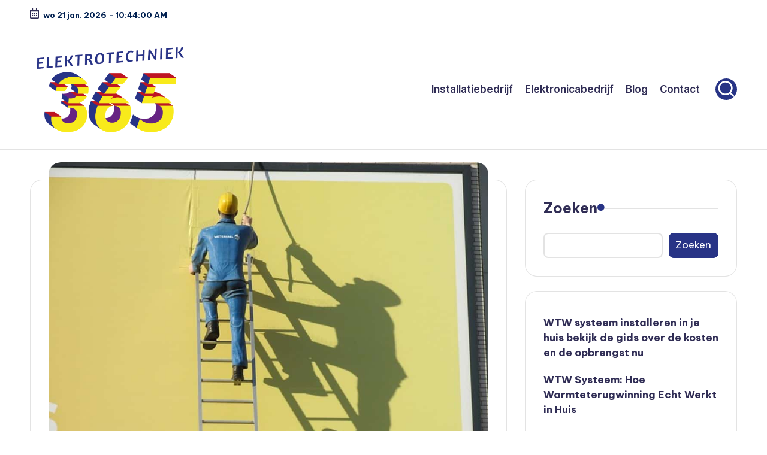

--- FILE ---
content_type: text/html; charset=UTF-8
request_url: https://www.elektrotechniek365.nl/installatiebedrijf-in-steenbergen/
body_size: 13764
content:

<!DOCTYPE html>
<html lang="nl-NL"   >
<head>
	<meta charset="UTF-8">
	<link rel="stylesheet" media="print" onload="this.onload=null;this.media='all';" id="ao_optimized_gfonts" href="https://fonts.googleapis.com/css?family=Inter+Tight%3A600%7CBe+Vietnam+Pro%3A400%2C700%2C500%7CPlayfair+Display%3A400%2C400i&amp;display=swap"><link rel="profile" href="https://gmpg.org/xfn/11">
	<meta name='robots' content='index, follow, max-image-preview:large, max-snippet:-1, max-video-preview:-1' />
<meta name="viewport" content="width=device-width, initial-scale=1">
	<!-- This site is optimized with the Yoast SEO plugin v26.7 - https://yoast.com/wordpress/plugins/seo/ -->
	<link media="all" href="https://www.elektrotechniek365.nl/wp-content/cache/autoptimize/css/autoptimize_31faa00aebdbd7278f2a433fc27d1cdd.css" rel="stylesheet"><title>Installatiebedrijf in Steenbergen</title>
	<meta name="description" content="Op zoek naar een elektricien? Installatiebedrijf in Steenbergen helpt u graag. Ook met een stroomstoring. Betrouwbaar en klantvriendelijk" />
	<link rel="canonical" href="https://www.elektrotechniek365.nl/installatiebedrijf-in-steenbergen/" />
	<meta property="og:locale" content="nl_NL" />
	<meta property="og:type" content="article" />
	<meta property="og:title" content="Installatiebedrijf in Steenbergen Betrouwbaar en klantvriendelijke vakmannen" />
	<meta property="og:description" content="Op zoek naar een elektricien? Installatiebedrijf in Steenbergen helpt u graag. Ook met een stroomstoring. Betrouwbaar en klantvriendelijk" />
	<meta property="og:url" content="https://www.elektrotechniek365.nl/installatiebedrijf-in-steenbergen/" />
	<meta property="og:site_name" content="Duurzame energie | Zonnepanelen | Elektronica | Elektrotechniek" />
	<meta property="article:published_time" content="2019-06-09T00:02:07+00:00" />
	<meta property="article:modified_time" content="2024-10-27T08:52:52+00:00" />
	<meta property="og:image" content="https://www.elektrotechniek365.nl/wp-content/uploads/2020/09/installatiebedrijf-1.jpg" />
	<meta property="og:image:width" content="640" />
	<meta property="og:image:height" content="480" />
	<meta property="og:image:type" content="image/jpeg" />
	<meta name="author" content="Marc" />
	<meta name="twitter:card" content="summary_large_image" />
	<meta name="twitter:title" content="Installatiebedrijf in Steenbergen Betrouwbaar en klantvriendelijke vakmannen" />
	<meta name="twitter:description" content="Op zoek naar een elektricien? Installatiebedrijf in Steenbergen helpt u graag. Ook met een stroomstoring. Betrouwbaar en klantvriendelijk" />
	<meta name="twitter:label1" content="Geschreven door" />
	<meta name="twitter:data1" content="Marc" />
	<meta name="twitter:label2" content="Geschatte leestijd" />
	<meta name="twitter:data2" content="6 minuten" />
	<!-- / Yoast SEO plugin. -->


<link rel='dns-prefetch' href='//www.googletagmanager.com' />
<link href='https://fonts.gstatic.com' crossorigin='anonymous' rel='preconnect' />
<link rel="alternate" type="application/rss+xml" title="Duurzame energie | Zonnepanelen | Elektronica | Elektrotechniek &raquo; feed" href="https://www.elektrotechniek365.nl/feed/" />
<link rel="alternate" type="application/rss+xml" title="Duurzame energie | Zonnepanelen | Elektronica | Elektrotechniek &raquo; reacties feed" href="https://www.elektrotechniek365.nl/comments/feed/" />
<link rel="alternate" title="oEmbed (JSON)" type="application/json+oembed" href="https://www.elektrotechniek365.nl/wp-json/oembed/1.0/embed?url=https%3A%2F%2Fwww.elektrotechniek365.nl%2Finstallatiebedrijf-in-steenbergen%2F" />
<link rel="alternate" title="oEmbed (XML)" type="text/xml+oembed" href="https://www.elektrotechniek365.nl/wp-json/oembed/1.0/embed?url=https%3A%2F%2Fwww.elektrotechniek365.nl%2Finstallatiebedrijf-in-steenbergen%2F&#038;format=xml" />














<link rel='stylesheet' id='bloghash-dynamic-styles-css' href='https://www.elektrotechniek365.nl/wp-content/cache/autoptimize/css/autoptimize_single_3618630d097ecb1fa3e9f3eb360ffaf2.css' media='all' />
<script src="https://www.elektrotechniek365.nl/wp-includes/js/jquery/jquery.min.js" id="jquery-core-js"></script>


<!-- Google tag (gtag.js) snippet toegevoegd door Site Kit -->
<!-- Google Analytics snippet toegevoegd door Site Kit -->
<script src="https://www.googletagmanager.com/gtag/js?id=G-771DNY2XRH" id="google_gtagjs-js" async></script>
<script id="google_gtagjs-js-after">
window.dataLayer = window.dataLayer || [];function gtag(){dataLayer.push(arguments);}
gtag("set","linker",{"domains":["www.elektrotechniek365.nl"]});
gtag("js", new Date());
gtag("set", "developer_id.dZTNiMT", true);
gtag("config", "G-771DNY2XRH");
 window._googlesitekit = window._googlesitekit || {}; window._googlesitekit.throttledEvents = []; window._googlesitekit.gtagEvent = (name, data) => { var key = JSON.stringify( { name, data } ); if ( !! window._googlesitekit.throttledEvents[ key ] ) { return; } window._googlesitekit.throttledEvents[ key ] = true; setTimeout( () => { delete window._googlesitekit.throttledEvents[ key ]; }, 5 ); gtag( "event", name, { ...data, event_source: "site-kit" } ); }; 
//# sourceURL=google_gtagjs-js-after
</script>
<link rel="https://api.w.org/" href="https://www.elektrotechniek365.nl/wp-json/" /><link rel="alternate" title="JSON" type="application/json" href="https://www.elektrotechniek365.nl/wp-json/wp/v2/posts/9201" /><link rel="EditURI" type="application/rsd+xml" title="RSD" href="https://www.elektrotechniek365.nl/xmlrpc.php?rsd" />
<meta name="generator" content="WordPress 6.9" />
<link rel='shortlink' href='https://www.elektrotechniek365.nl/?p=9201' />

		<!-- GA Google Analytics @ https://m0n.co/ga -->
		<script>
			(function(i,s,o,g,r,a,m){i['GoogleAnalyticsObject']=r;i[r]=i[r]||function(){
			(i[r].q=i[r].q||[]).push(arguments)},i[r].l=1*new Date();a=s.createElement(o),
			m=s.getElementsByTagName(o)[0];a.async=1;a.src=g;m.parentNode.insertBefore(a,m)
			})(window,document,'script','https://www.google-analytics.com/analytics.js','ga');
			ga('create', 'UA-190532927-1', 'auto');
			ga('send', 'pageview');
		</script>

	<meta name="generator" content="Site Kit by Google 1.170.0" /><meta name="theme-color" content="#283486">
<!-- Schema & Structured Data For WP v1.54.1 - -->
<script type="application/ld+json" class="saswp-schema-markup-output">
[{"@context":"https:\/\/schema.org\/","@type":"WebPage","@id":"https:\/\/www.elektrotechniek365.nl\/installatiebedrijf-in-steenbergen\/#webpage","name":"Installatiebedrijf in Steenbergen","url":"https:\/\/www.elektrotechniek365.nl\/installatiebedrijf-in-steenbergen\/","lastReviewed":"2024-10-27T09:52:52+01:00","dateCreated":"2019-06-09T00:02:07+02:00","inLanguage":"nl-NL","description":"Op zoek naar een elektricien? Installatiebedrijf in Steenbergen helpt u graag. Ook met een stroomstoring. Betrouwbaar en klantvriendelijk","keywords":"elektrotechniek, installateur, installatietechniek, ","mainEntity":{"@type":"Article","mainEntityOfPage":"https:\/\/www.elektrotechniek365.nl\/installatiebedrijf-in-steenbergen\/","headline":"Installatiebedrijf in Steenbergen","description":"Op zoek naar een elektricien? Installatiebedrijf in Steenbergen helpt u graag. Ook met een stroomstoring. Betrouwbaar en klantvriendelijk","keywords":"elektrotechniek, installateur, installatietechniek, ","datePublished":"2019-06-09T00:02:07+02:00","dateModified":"2024-10-27T09:52:52+01:00","author":{"@type":"Person","name":"Marc","url":"https:\/\/www.elektrotechniek365.nl\/author\/admin_elt365\/","sameAs":[],"image":{"@type":"ImageObject","url":"https:\/\/secure.gravatar.com\/avatar\/d646843b9d19bf8e1888097565c248db8982879abdcbfa8bf3f77d812e45642b?s=96&d=blank&r=g","height":96,"width":96}},"publisher":{"@type":"Organization","name":"Duurzame energie | Zonnepanelen | Elektronica | Elektrotechniek","url":"https:\/\/www.elektrotechniek365.nl","logo":{"@type":"ImageObject","url":"https:\/\/www.elektrotechniek365.nl\/wp-content\/uploads\/2020\/06\/elektrotechniek-365-logo.jpg","width":856,"height":500}},"image":[{"@type":"ImageObject","@id":"https:\/\/www.elektrotechniek365.nl\/installatiebedrijf-in-steenbergen\/#primaryimage","url":"https:\/\/www.elektrotechniek365.nl\/wp-content\/uploads\/2020\/09\/installatiebedrijf-1-1200x900.jpg","width":"1200","height":"900","caption":"Rowtech in Herten"},{"@type":"ImageObject","url":"https:\/\/www.elektrotechniek365.nl\/wp-content\/uploads\/2020\/09\/installatiebedrijf-1-1200x900.jpg","width":"1200","height":"900","caption":"Rowtech in Herten"},{"@type":"ImageObject","url":"https:\/\/www.elektrotechniek365.nl\/wp-content\/uploads\/2020\/09\/installatiebedrijf-1-1200x675.jpg","width":"1200","height":"675","caption":"Rowtech in Herten"},{"@type":"ImageObject","url":"https:\/\/www.elektrotechniek365.nl\/wp-content\/uploads\/2020\/09\/installatiebedrijf-1-640x640.jpg","width":"640","height":"640","caption":"Rowtech in Herten"},{"@type":"ImageObject","url":"https:\/\/www.elektrotechniek365.nl\/wp-content\/uploads\/2020\/09\/elektrotechniek-2.jpg","width":640,"height":426,"caption":"Installatiebedrijf in Steenbergen"}]},"reviewedBy":{"@type":"Organization","name":"Duurzame energie | Zonnepanelen | Elektronica | Elektrotechniek","url":"https:\/\/www.elektrotechniek365.nl","logo":{"@type":"ImageObject","url":"https:\/\/www.elektrotechniek365.nl\/wp-content\/uploads\/2020\/06\/elektrotechniek-365-logo.jpg","width":856,"height":500}},"publisher":{"@type":"Organization","name":"Duurzame energie | Zonnepanelen | Elektronica | Elektrotechniek","url":"https:\/\/www.elektrotechniek365.nl","logo":{"@type":"ImageObject","url":"https:\/\/www.elektrotechniek365.nl\/wp-content\/uploads\/2020\/06\/elektrotechniek-365-logo.jpg","width":856,"height":500}}},

{"@context":"https:\/\/schema.org\/","@type":"WebPage","@id":"https:\/\/www.elektrotechniek365.nl\/installatiebedrijf-in-steenbergen\/#webpage","name":"Installatiebedrijf in Steenbergen","url":"https:\/\/www.elektrotechniek365.nl\/installatiebedrijf-in-steenbergen\/","lastReviewed":"2024-10-27T09:52:52+01:00","dateCreated":"2019-06-09T00:02:07+02:00","inLanguage":"nl-NL","description":"Op zoek naar een elektricien? Installatiebedrijf in Steenbergen helpt u graag. Ook met een stroomstoring. Betrouwbaar en klantvriendelijk","keywords":"elektrotechniek, installateur, installatietechniek, ","mainEntity":{"@type":"Article","mainEntityOfPage":"https:\/\/www.elektrotechniek365.nl\/installatiebedrijf-in-steenbergen\/","headline":"Installatiebedrijf in Steenbergen","description":"Op zoek naar een elektricien? Installatiebedrijf in Steenbergen helpt u graag. Ook met een stroomstoring. Betrouwbaar en klantvriendelijk","keywords":"elektrotechniek, installateur, installatietechniek, ","datePublished":"2019-06-09T00:02:07+02:00","dateModified":"2024-10-27T09:52:52+01:00","author":{"@type":"Person","name":"Marc","url":"https:\/\/www.elektrotechniek365.nl\/author\/admin_elt365\/","sameAs":[],"image":{"@type":"ImageObject","url":"https:\/\/secure.gravatar.com\/avatar\/d646843b9d19bf8e1888097565c248db8982879abdcbfa8bf3f77d812e45642b?s=96&d=blank&r=g","height":96,"width":96}},"publisher":{"@type":"Organization","name":"Duurzame energie | Zonnepanelen | Elektronica | Elektrotechniek","url":"https:\/\/www.elektrotechniek365.nl","logo":{"@type":"ImageObject","url":"https:\/\/www.elektrotechniek365.nl\/wp-content\/uploads\/2020\/06\/elektrotechniek-365-logo.jpg","width":856,"height":500}},"image":[{"@type":"ImageObject","@id":"https:\/\/www.elektrotechniek365.nl\/installatiebedrijf-in-steenbergen\/#primaryimage","url":"https:\/\/www.elektrotechniek365.nl\/wp-content\/uploads\/2020\/09\/installatiebedrijf-1-1200x900.jpg","width":"1200","height":"900","caption":"Rowtech in Herten"},{"@type":"ImageObject","url":"https:\/\/www.elektrotechniek365.nl\/wp-content\/uploads\/2020\/09\/installatiebedrijf-1-1200x900.jpg","width":"1200","height":"900","caption":"Rowtech in Herten"},{"@type":"ImageObject","url":"https:\/\/www.elektrotechniek365.nl\/wp-content\/uploads\/2020\/09\/installatiebedrijf-1-1200x675.jpg","width":"1200","height":"675","caption":"Rowtech in Herten"},{"@type":"ImageObject","url":"https:\/\/www.elektrotechniek365.nl\/wp-content\/uploads\/2020\/09\/installatiebedrijf-1-640x640.jpg","width":"640","height":"640","caption":"Rowtech in Herten"},{"@type":"ImageObject","url":"https:\/\/www.elektrotechniek365.nl\/wp-content\/uploads\/2020\/09\/elektrotechniek-2.jpg","width":640,"height":426,"caption":"Installatiebedrijf in Steenbergen"}]},"reviewedBy":{"@type":"Organization","name":"Duurzame energie | Zonnepanelen | Elektronica | Elektrotechniek","url":"https:\/\/www.elektrotechniek365.nl","logo":{"@type":"ImageObject","url":"https:\/\/www.elektrotechniek365.nl\/wp-content\/uploads\/2020\/06\/elektrotechniek-365-logo.jpg","width":856,"height":500}},"publisher":{"@type":"Organization","name":"Duurzame energie | Zonnepanelen | Elektronica | Elektrotechniek","url":"https:\/\/www.elektrotechniek365.nl","logo":{"@type":"ImageObject","url":"https:\/\/www.elektrotechniek365.nl\/wp-content\/uploads\/2020\/06\/elektrotechniek-365-logo.jpg","width":856,"height":500}}}]
</script>


	<link rel="icon" href="https://www.elektrotechniek365.nl/wp-content/uploads/2020/06/cropped-elektrotechniek-365-logo-32x32.jpg" sizes="32x32" />
<link rel="icon" href="https://www.elektrotechniek365.nl/wp-content/uploads/2020/06/cropped-elektrotechniek-365-logo-192x192.jpg" sizes="192x192" />
<link rel="apple-touch-icon" href="https://www.elektrotechniek365.nl/wp-content/uploads/2020/06/cropped-elektrotechniek-365-logo-180x180.jpg" />
<meta name="msapplication-TileImage" content="https://www.elektrotechniek365.nl/wp-content/uploads/2020/06/cropped-elektrotechniek-365-logo-270x270.jpg" />
</head>

<body class="wp-singular post-template-default single single-post postid-9201 single-format-standard custom-background wp-custom-logo wp-embed-responsive wp-theme-bloghash bloghash-topbar__separators-regular bloghash-layout__fw-contained bloghash-layout__boxed-separated bloghash-layout-shadow bloghash-header-layout-1 bloghash-menu-animation-underline bloghash-header__separators-none bloghash-single-title-in-content bloghash-page-title-align-left bloghash-has-sidebar bloghash-sticky-sidebar bloghash-sidebar-style-2 bloghash-sidebar-position__right-sidebar entry-media-hover-style-1 bloghash-copyright-layout-1 is-section-heading-init-s1 is-footer-heading-init-s0 bloghash-input-supported bloghash-blog-image-wrap validate-comment-form bloghash-menu-accessibility">


<div id="page" class="hfeed site">
	<a class="skip-link screen-reader-text" href="#main">Ga naar de inhoud</a>

	
	
	<header id="masthead" class="site-header" role="banner"  >
		
<div id="bloghash-topbar" >
	<div class="bloghash-container">
		<div class="bloghash-flex-row">
			<div class="col-md flex-basis-auto start-sm"><div class="bloghash-topbar-widget__text bloghash-topbar-widget bloghash-all"><span><i class="far fa-calendar-alt fa-lg bloghash-icon"></i><strong><span id="bloghash-date"></span> - <span id="bloghash-time"></span></strong></span></div><!-- END .bloghash-topbar-widget --></div>
			<div class="col-md flex-basis-auto end-sm"></div>
		</div>
	</div>
</div><!-- END #bloghash-topbar -->
<div id="bloghash-header" >
		<div id="bloghash-header-inner">
		
<div class="bloghash-container bloghash-header-container">

	
<div class="bloghash-logo bloghash-header-element"  >
	<div class="logo-inner"><a href="https://www.elektrotechniek365.nl/" rel="home" class="" >
					<img src="https://www.elektrotechniek365.nl/wp-content/uploads/2020/06/cropped-elektrotechniek-365-logo.png" alt="Elektrotechniek365.nl" width="856" height="500" class="" />
				</a><span class="site-title screen-reader-text" >
					<a href="https://www.elektrotechniek365.nl/" rel="home" >
						Duurzame energie | Zonnepanelen | Elektronica | Elektrotechniek
					</a>
				</span><p class="site-description screen-reader-text" >
						Vraag een offerte aan voor zonnepanelen op uw dak! Of vind goede andere deals voor duurzame energie, elektronica of elektrotechniek
					</p></div></div><!-- END .bloghash-logo -->

	<span class="bloghash-header-element bloghash-mobile-nav">
				<button class="bloghash-hamburger hamburger--spin bloghash-hamburger-bloghash-primary-nav" aria-label="Menu" aria-controls="bloghash-primary-nav" type="button">

			
			<span class="hamburger-box">
				<span class="hamburger-inner"></span>
			</span>

		</button>
			</span>

	
<nav class="site-navigation main-navigation bloghash-primary-nav bloghash-nav bloghash-header-element" role="navigation"   aria-label="Sitenavigatie">

<ul id="bloghash-primary-nav" class="menu"><li id="menu-item-9322" class="menu-item menu-item-type-taxonomy menu-item-object-category current-post-ancestor current-menu-parent current-post-parent menu-item-9322"><a href="https://www.elektrotechniek365.nl/installatiebedrijf/"><span>Installatiebedrijf</span></a></li>
<li id="menu-item-14134" class="menu-item menu-item-type-taxonomy menu-item-object-category menu-item-14134"><a href="https://www.elektrotechniek365.nl/elektronicabedrijf/"><span>Elektronicabedrijf</span></a></li>
<li id="menu-item-3582" class="menu-item menu-item-type-taxonomy menu-item-object-category menu-item-3582"><a href="https://www.elektrotechniek365.nl/blog/"><span>Blog</span></a></li>
<li id="menu-item-3581" class="menu-item menu-item-type-post_type menu-item-object-page menu-item-3581"><a href="https://www.elektrotechniek365.nl/contact/"><span>Contact</span></a></li>
</ul></nav><!-- END .bloghash-nav -->
<div class="bloghash-header-widgets bloghash-header-element bloghash-widget-location-right"><div class="bloghash-header-widget__search bloghash-header-widget bloghash-hide-mobile-tablet"><div class="bloghash-widget-wrapper">
<div aria-haspopup="true">
	<a href="#" class="bloghash-search rounded-fill">
		<svg class="bloghash-icon" aria-label="Zoeken" xmlns="http://www.w3.org/2000/svg" width="32" height="32" viewBox="0 0 32 32"><path d="M28.962 26.499l-4.938-4.938c1.602-2.002 2.669-4.671 2.669-7.474 0-6.673-5.339-12.012-12.012-12.012S2.669 7.414 2.669 14.087a11.962 11.962 0 0012.012 12.012c2.803 0 5.472-.934 7.474-2.669l4.938 4.938c.267.267.667.4.934.4s.667-.133.934-.4a1.29 1.29 0 000-1.868zM5.339 14.087c0-5.205 4.137-9.342 9.342-9.342s9.342 4.137 9.342 9.342c0 2.536-1.068 4.938-2.669 6.54-1.735 1.735-4.004 2.669-6.54 2.669-5.339.133-9.476-4.004-9.476-9.209z" /></svg>	</a><!-- END .bloghash-search -->

	<div class="bloghash-search-simple bloghash-search-container dropdown-item">
		
<form role="search" aria-label="Zoek naar:" method="get" class="bloghash-search-form search-form" action="https://www.elektrotechniek365.nl/">
	<div>
		<input type="search" class="bloghash-input-search search-field" aria-label="Voer zoek keywords in" placeholder="Zoeken" value="" name="s" />
				
		
			<button type="submit" class="bloghash-animate-arrow right-arrow" aria-hidden="true" role="button" tabindex="0">
				<svg xmlns="http://www.w3.org/2000/svg" viewBox="0 0 25 18"><path class="arrow-handle" d="M2.511 9.007l7.185-7.221c.407-.409.407-1.071 0-1.48s-1.068-.409-1.476 0L.306 8.259a1.049 1.049 0 000 1.481l7.914 7.952c.407.408 1.068.408 1.476 0s.407-1.07 0-1.479L2.511 9.007z"></path><path class="arrow-bar" fill-rule="evenodd" clip-rule="evenodd" d="M1 8h28.001a1.001 1.001 0 010 2H1a1 1 0 110-2z"></path></svg>
			</button>		<button type="button" class="bloghash-search-close" aria-hidden="true" role="button">
			<svg aria-hidden="true" xmlns="http://www.w3.org/2000/svg" width="16" height="16" viewBox="0 0 16 16"><path d="M6.852 7.649L.399 1.195 1.445.149l6.454 6.453L14.352.149l1.047 1.046-6.454 6.454 6.454 6.453-1.047 1.047-6.453-6.454-6.454 6.454-1.046-1.047z" fill="currentColor" fill-rule="evenodd"></path></svg>
		</button>
			</div>
</form>	</div><!-- END .bloghash-search-simple -->
</div>
</div></div><!-- END .bloghash-header-widget --></div><!-- END .bloghash-header-widgets -->
</div><!-- END .bloghash-container -->
	</div><!-- END #bloghash-header-inner -->
	</div><!-- END #bloghash-header -->
			</header><!-- #masthead .site-header -->

	
			<div id="main" class="site-main">

			

<div class="bloghash-container">

	
	<div id="primary" class="content-area">

		
		<main id="content" class="site-content " role="main"  >

			

<article id="post-9201" class="bloghash-article post-9201 post type-post status-publish format-standard has-post-thumbnail hentry category-installatiebedrijf category-noord-brabant category-steenbergen tag-elektrotechniek tag-installateur tag-installatietechniek"  >

	<div class="post-thumb entry-media thumbnail"><noscript><img width="1024" height="768" src="https://www.elektrotechniek365.nl/wp-content/uploads/2020/09/installatiebedrijf-1-1024x768.jpg" class="attachment-large size-large wp-post-image" alt="Rowtech in Herten" /></noscript><img width="1024" height="768" src='data:image/svg+xml,%3Csvg%20xmlns=%22http://www.w3.org/2000/svg%22%20viewBox=%220%200%201024%20768%22%3E%3C/svg%3E' data-src="https://www.elektrotechniek365.nl/wp-content/uploads/2020/09/installatiebedrijf-1-1024x768.jpg" class="lazyload attachment-large size-large wp-post-image" alt="Rowtech in Herten" /></div>
<div class="post-category">

	<span class="cat-links"><span class="screen-reader-text">Geplaatst in</span><span><a href="https://www.elektrotechniek365.nl/installatiebedrijf/" class="cat-836" rel="category">Installatiebedrijf</a> <a href="https://www.elektrotechniek365.nl/noord-brabant/" class="cat-840" rel="category">Noord Brabant</a> <a href="https://www.elektrotechniek365.nl/noord-brabant/steenbergen/" class="cat-1169" rel="category">Steenbergen</a></span></span>
</div>

<header class="entry-header">

	
	<h1 class="entry-title" >
		Installatiebedrijf in Steenbergen	</h1>

</header>

<div class="entry-content bloghash-entry" >
	<h2>Installatiebedrijf in Steenbergen<br />
Watertorenweg 18<br />
4651 AB Steenbergen<br />
Bel ons op: 167561722<br />
Meer informatie vind u op: <a href="https://" target="_blank" rel="noopener"></a><br />
Of mail naar: <a href="/cdn-cgi/l/email-protection#4f"></a></h2>
<h2>Tips voor het zoeken naar het beste Installatiebedrijf in Steenbergen</h2>
<p>Problemen op het gebied van installatietechniek en elektrotechniek verrassen ons meestal op de meest onverwachte en onplezierige momenten.  Wat zeg nou eerlijk wie zit er nou te wachten op  een verstopping van het toilet of het wegvallen van stroom. Voor elk probleem is tijd verspillen het laatste dat je wil doen. Dit is zelfs nog belangrijker tijdens een noodgeval, aangezien elk moment kostbaar kan zijn en de kwaliteit van het werk ertoe doet. Als je zoals <a class="wpil_keyword_link" href="https://www.elektrotechniek365.nl/installatiebedrijf-a-bontekoe-b-v-in-boskoop/"   title="Installatiebedrijf" data-wpil-keyword-link="linked"  data-wpil-monitor-id="30725">Installatiebedrijf</a> in Steenbergen  weet waar je op moet letten, kun je snel een beslissing nemen en ervoor zorgen dat de klus de eerste keer goed wordt gedaan.</p>
<h2>Kies een gecertificeerd bedrijf net als Installatiebedrijf in Steenbergen</h2>
<p>Een van de eerste dingen die je moet overwegen voordat je een loodgieter of elektricien inhuurt, is of ze een vergunning hebben. Dit is waarschijnlijk de meest basale regel om een goede vakman te krijgen. Zorg ervoor dat het installatiebedrijf de juiste certificaten heeft en een volledige verzekering heeft om je te beschermen voor het geval dat er onverhoopt iets gebeurt. Een onverzekerde <a class="wpil_keyword_link" href="https://www.elektrotechniek365.nl/is-het-verstandig-om-je-electriciteitsleidingen-aan-te-laten-leggen-door-een-expert/"   title="installateur" data-wpil-keyword-link="linked"  data-wpil-monitor-id="30726">installateur</a> kan namelijk kosten in rekening brengen als een ongeluk gebeurt tijdens de klus aan jouw huis.</p>
<h3>Let goed op de voorwaarden voor spoedklussen</h3>
<p>Bij het kiezen van een installateur of een loodgieter is het ook essentieel dat je het noodhulpbeleid kent. Als een leiding in jouw huis barst of er een lekkage is in een kamer, hebt je de zekerheid nodig dat een installatiebedrijf net zoals Installatiebedrijf een betrouwbare 24-uurs noodoproepdienst bieden. De responstijd kan de doorslaggevende factor zijn bij het kiezen van jouw loodgieter. Je wilt niet een hele dag moeten wachten op een loodgieter als er om middernacht een leiding barst. Kijk dus goed naar naar de prijzen en de service die in spoedgevallen geleverd wordt. Bij Installatiebedrijf in Steenbergen staan wij altijd klaar voor een noodgeval zodat je weer een werkende douche hebt of voorzien bent van stroom in huis.</p>
<p>&nbsp;</p>
<p><noscript><img decoding="async" class="aligncenter" src="https://www.elektrotechniek365.nl/wp-content/uploads/2020/09/elektrotechniek-2.jpg" alt="Installatiebedrijf in Steenbergen" width="640" height="426" /></noscript><img decoding="async" class="lazyload aligncenter" src='data:image/svg+xml,%3Csvg%20xmlns=%22http://www.w3.org/2000/svg%22%20viewBox=%220%200%20640%20426%22%3E%3C/svg%3E' data-src="https://www.elektrotechniek365.nl/wp-content/uploads/2020/09/elektrotechniek-2.jpg" alt="Installatiebedrijf in Steenbergen" width="640" height="426" /></p>
<h2><strong>Hoe vind ik het juiste Installatiebedrijf in Steenbergen?</strong></h2>
<p>Iedereen heeft weleens een betrouwbaar installatiebedrijf nodig. Een expert op het gebied van installatietechniek of elektrotechniek komt goed van pas als je een reparatie wil laten uitvoeren of iets wil laten verbouwen. Maar waar moet je op letten als je iemand wil inhuren voor het repareren van je schuur of het verbouwen van een kamer? Installatiebedrijf in Steenbergen heeft veel ervaring met allerlei renovatie- en reparatie werkzaamheden en deelt graag wat tips met je over hoe je het kaf van het koren kunt scheiden.</p>
<h2>Veel gemaakte fouten bij het kiezen van een installatiebedrijf</h2>
<p>Het juiste installatiebedrijf vinden die uitzonderlijk werk zal doen, is niet zo eenvoudig als het klinkt. Als je per ongeluk de verkeerde loodgieter of elektricien hebt gekozen, zal dit niet alleen leiden tot verstoring, maar het kan je ook achterlaten waar je bent begonnen, zonder dat je jouw geld terug kunt krijgen. Er zijn veel bedrijven met geweldige klinkende reclame en schijnbaar voordelige prijzen. Maar laat je niet te snel verleiden als je een installatiebedrijf in Steenbergen  kiest. Bij Installatiebedrijf in Steenbergen zien we dat veel mensen te snel kiezen en opeens meer geld kwijt zijn voor slecht uitgevoerde reparaties of installaties. Let daarom op de volgende zaken als je je wil dat jouw installatie klus succesvol wordt uitgevoerd.</p>
<h3>Let op recensies en beoordelingen</h3>
<p>Bij Installatiebedrijf in Steenbergen merken wij dat het voordeel van het <a href="https://www.elektrotechniek365.nl/waar-komt-het-apenstaartje-vandaan/">internet</a> is dat je klanten gelijk feedback kunnen geven in de vorm van reviews of ratings. Het is de ideale manier om potentiële klanten over de streep te krijgen. Als je een paar recensies leest van een installatiebedrijf en er zijn meer positieve dan negatieve recensies, dan kan dit een goed teken zijn dat ze een betrouwbare loodgieter zijn. Let er wel op dat enkele negatieve recensies zijn te verwachten, maar zolang de meerderheid positief is, is het waarschijnlijk een betrouwbaar bedrijf.</p>
<p>Bekijk ook verschillende online bronnen als je de beoordelingen wil zien van een bedrijf dat is gespecialiseerd in installatietechniek en elektrotechniek. Zo weet je zeker dat anderen goede ervaringen hebben gehad met het bedrijf dat je zoekt. Installatiebedrijf  is bekend op meerdere sites en heeft daarom ratings van veel verschillende klanten waardoor je weet dat je goed zit.</p>
<h2>Tijd om te gaan klussen</h2>
<p>Dankzij deze tips van Installatiebedrijf ben je nu goed voorbereid. Je weet nu waar je op moet letten als je een lekkende leiding hebt of een verstopte doucheafvoer. Onthoud gewoon de bovenstaande tips om te garanderen dat de klus de eerste keer goed wordt gedaan. Als je weet waarnaar je moet zoeken bij een installateur, kan het afhandelen van een noodgeval veel minder stressvol worden. En mocht je ooit in een noodsituatie verkeren, dan staat Installatiebedrijf 24 uur per dag voor je klaar. Bel ons team voor een nauwkeurige schatting, betrouwbaar werk en uitstekende service, wanneer je een reparatie of installatie nodig hebt.</p>
<h3>Vriendelijkheid, stiptheid en transparantie b<strong>ij Installatiebedrijf te Steenbergen</strong></h3>
<p>Goed communiceren met je installateur is een essentieel onderdeel om ervoor te zorgen dat je krijgt wat je nodig hebt. Het is geweldig om een vriendelijke loodgieter of elektricien te hebben die klaar staat om naar jouw zorgen te luisteren. Installatiebedrijf heeft zo een reputatie opgebouwd op het gebied van een uitstekende en prettige klantenservice en onze klanten weten dat wij werken om een probleem in huis voor altijd op te lossen. Let er dus op dat je correct te woord wordt gestaan als je een installateur belt en of er goed wordt geluisterd naar jouw wensen.</p>
<h3>De kracht van mond op mond reclame</h3>
<p>Bij Installatiebedrijf te Steenbergen  merken we dat vrienden en familie een van de belangrijkste bronnen zijn van nieuwe klanten. Als zij een bedrijf adviseren bieden ze een zekere mate van geloofwaardigheid en ze kunnen je diepgaande details geven over hun algehele ervaring. Daarom is het erg belangrijk om ook rond te vragen binnen je netwerk als je iemand zoekt die je helpt om een leiding door te trekken of een kamer te renoveren.</p>
<p>Dit zijn immers mensen die je kent en vertrouwt. Let er wel op dat je niet stopt na slechts één verwijzing. Probeer tips of aanbevelingen te krijgen van in ieder geval een andere vriend of familielid. Het kan helpen om de optie te valideren of juist om extra opties aan te bieden. Installatiebedrijf is als een ervaren bedrijf in Steenbergen zich er uitermate van bewust dat het uitvoeren van een goede klus de beste <a href="https://www.elektrotechniek365.nl/naamsbekendheid-online-vergroten/">reclame is voor je bedrijf</a>.</p>
<h3>Het prijskaartje</h3>
<p>Een professionele elektricien of loodgieter moet een nauwkeurige schatting kunnen geven voordat er werk wordt verricht. Het bedrijf moet ook eventuele extra kosten voor materiaal goed specificeren zodat je weet waar je aan toe bent. Bijvoorbeeld belangrijk bij het berekenen van je rendement bij het kopen van <a href="https://www.elektrotechniek365.nl/zonnepanelen-kopen-subsidie-opbrengst-en-de-kosten/">zonnepanelen</a>. Alles moet vooraf gebeuren, zodat je niet voor verrassingen komt te staan wanneer de rekening wordt afgeleverd. Installatiebedrijf in Steenbergen zorgt voor een goede inschatting en geen verrassingen achteraf. Vraag ook altijd door als je bedragen ziet die nu duidelijk zijn omschreven. Een goede installateur is altijd transparant en kan je duidelijk uitleggen waarom iets in rekening wordt gebracht.</p>
<p>Meer informatie vind u op de website van het installatiebedrijf.</p>
<p>Neem contact op met Installatiebedrijf via de telefoon op: 167561722. Of via email: <a href="/cdn-cgi/l/email-protection#90"></a>. Of bezoek hun website: <a href="https://" target="_blank" rel="noopener"></a></p>
<p>Je vind Installatiebedrijf op: Watertorenweg 18  4651 AB in Steenbergen.</p>
</div>




<div class="entry-footer">

	<span class="screen-reader-text">Tags: </span><div class="post-tags"><span class="cat-links"><a href="https://www.elektrotechniek365.nl/tag/elektrotechniek/" rel="tag">elektrotechniek</a><a href="https://www.elektrotechniek365.nl/tag/installateur/" rel="tag">installateur</a><a href="https://www.elektrotechniek365.nl/tag/installatietechniek/" rel="tag">installatietechniek</a></span></div>
</div>


<section class="post-nav" role="navigation">
	<h2 class="screen-reader-text">Bericht navigatie</h2>

	<div class="nav-previous"><h6 class="nav-title">Vorige bericht</h6><a href="https://www.elektrotechniek365.nl/janssen-j-h-t-in-kronenberg/" rel="prev"><div class="nav-content"><noscript><img width="75" height="75" src="https://www.elektrotechniek365.nl/wp-content/uploads/2020/09/installatiebedrijf-1-100x100.jpg" class="attachment-75x75 size-75x75 wp-post-image" alt="Rowtech in Herten"  decoding="async" srcset="https://www.elektrotechniek365.nl/wp-content/uploads/2020/09/installatiebedrijf-1-100x100.jpg 100w, https://www.elektrotechniek365.nl/wp-content/uploads/2020/09/installatiebedrijf-1-150x150.jpg 150w, https://www.elektrotechniek365.nl/wp-content/uploads/2020/09/installatiebedrijf-1-300x300.jpg 300w" sizes="(max-width: 75px) 100vw, 75px" /></noscript><img width="75" height="75" src='data:image/svg+xml,%3Csvg%20xmlns=%22http://www.w3.org/2000/svg%22%20viewBox=%220%200%2075%2075%22%3E%3C/svg%3E' data-src="https://www.elektrotechniek365.nl/wp-content/uploads/2020/09/installatiebedrijf-1-100x100.jpg" class="lazyload attachment-75x75 size-75x75 wp-post-image" alt="Rowtech in Herten"  decoding="async" data-srcset="https://www.elektrotechniek365.nl/wp-content/uploads/2020/09/installatiebedrijf-1-100x100.jpg 100w, https://www.elektrotechniek365.nl/wp-content/uploads/2020/09/installatiebedrijf-1-150x150.jpg 150w, https://www.elektrotechniek365.nl/wp-content/uploads/2020/09/installatiebedrijf-1-300x300.jpg 300w" data-sizes="(max-width: 75px) 100vw, 75px" /> <span>Janssen / J H T in Kronenberg</span></div></a></div><div class="nav-next"><h6 class="nav-title">Volgend bericht</h6><a href="https://www.elektrotechniek365.nl/heijs-techniek-in-oldekerk/" rel="next"><div class="nav-content"><span>Heijs Techniek in Oldekerk</span> <noscript><img width="75" height="75" src="https://www.elektrotechniek365.nl/wp-content/uploads/2020/09/installatietechniek-1-100x100.jpg" class="attachment-75x75 size-75x75 wp-post-image" alt="Kuijpers Technisch Dienstverlener in Den Haag"  decoding="async" srcset="https://www.elektrotechniek365.nl/wp-content/uploads/2020/09/installatietechniek-1-100x100.jpg 100w, https://www.elektrotechniek365.nl/wp-content/uploads/2020/09/installatietechniek-1-150x150.jpg 150w, https://www.elektrotechniek365.nl/wp-content/uploads/2020/09/installatietechniek-1-300x300.jpg 300w" sizes="(max-width: 75px) 100vw, 75px" /></noscript><img width="75" height="75" src='data:image/svg+xml,%3Csvg%20xmlns=%22http://www.w3.org/2000/svg%22%20viewBox=%220%200%2075%2075%22%3E%3C/svg%3E' data-src="https://www.elektrotechniek365.nl/wp-content/uploads/2020/09/installatietechniek-1-100x100.jpg" class="lazyload attachment-75x75 size-75x75 wp-post-image" alt="Kuijpers Technisch Dienstverlener in Den Haag"  decoding="async" data-srcset="https://www.elektrotechniek365.nl/wp-content/uploads/2020/09/installatietechniek-1-100x100.jpg 100w, https://www.elektrotechniek365.nl/wp-content/uploads/2020/09/installatietechniek-1-150x150.jpg 150w, https://www.elektrotechniek365.nl/wp-content/uploads/2020/09/installatietechniek-1-300x300.jpg 300w" data-sizes="(max-width: 75px) 100vw, 75px" /></div></a></div>
</section>

</article><!-- #post-9201 -->


		</main><!-- #content .site-content -->

		
	</div><!-- #primary .content-area -->

	
<aside id="secondary" class="widget-area bloghash-sidebar-container"   role="complementary">

	<div class="bloghash-sidebar-inner">
		
		<div id="block-3" class="bloghash-sidebar-widget bloghash-widget bloghash-entry widget widget_block widget_search"><form role="search" method="get" action="https://www.elektrotechniek365.nl/" class="wp-block-search__button-outside wp-block-search__text-button wp-block-search"    ><label class="wp-block-search__label" for="wp-block-search__input-1" >Zoeken</label><div class="wp-block-search__inside-wrapper" ><input class="wp-block-search__input" id="wp-block-search__input-1" placeholder="" value="" type="search" name="s" required /><button aria-label="Zoeken" class="wp-block-search__button wp-element-button" type="submit" >Zoeken</button></div></form></div><div id="block-4" class="bloghash-sidebar-widget bloghash-widget bloghash-entry widget widget_block widget_recent_entries"><ul class="wp-block-latest-posts__list wp-block-latest-posts"><li><a class="wp-block-latest-posts__post-title" href="https://www.elektrotechniek365.nl/wtw-systeem-installeren-in-je-huis-bekijk-de-gids-over-de-kosten-en-de-opbrengst-nu/">WTW systeem installeren in je huis bekijk de gids over de kosten en de opbrengst nu</a></li>
<li><a class="wp-block-latest-posts__post-title" href="https://www.elektrotechniek365.nl/wtw-systeem-hoe-warmteterugwinning-echt-werkt-in-huis/">WTW Systeem: Hoe Warmteterugwinning Echt Werkt in Huis</a></li>
<li><a class="wp-block-latest-posts__post-title" href="https://www.elektrotechniek365.nl/inductiekookplaat-schoonmaken-en-onderhouden-zonder-krassen/">Inductiekookplaat schoonmaken en onderhouden zonder krassen</a></li>
<li><a class="wp-block-latest-posts__post-title" href="https://www.elektrotechniek365.nl/inductiekookplaat-installeren-gids-leer-alles-over-pannen-aansluitingen-en-de-veiligheid/">Inductiekookplaat installeren gids leer alles over pannen aansluitingen en de veiligheid</a></li>
<li><a class="wp-block-latest-posts__post-title" href="https://www.elektrotechniek365.nl/slim-verwarmen-en-duurzaam-wonen-praktische-gids-voor-moderne-huizen/">Slim Verwarmen en Duurzaam Wonen: Praktische Gids voor Moderne Huizen</a></li>
</ul></div><div id="block-5" class="bloghash-sidebar-widget bloghash-widget bloghash-entry widget widget_block widget_tag_cloud"><p class="wp-block-tag-cloud"><a href="https://www.elektrotechniek365.nl/tag/3-fase/" class="tag-cloud-link tag-link-3328 tag-link-position-1" style="font-size: 8pt;" aria-label="3-fase (1 item)">3-fase</a>
<a href="https://www.elektrotechniek365.nl/tag/airco/" class="tag-cloud-link tag-link-3373 tag-link-position-2" style="font-size: 8pt;" aria-label="airco (1 item)">airco</a>
<a href="https://www.elektrotechniek365.nl/tag/auto/" class="tag-cloud-link tag-link-2666 tag-link-position-3" style="font-size: 8.7220630372493pt;" aria-label="Auto (2 items)">Auto</a>
<a href="https://www.elektrotechniek365.nl/tag/besparen/" class="tag-cloud-link tag-link-2672 tag-link-position-4" style="font-size: 12.974212034384pt;" aria-label="Besparen (34 items)">Besparen</a>
<a href="https://www.elektrotechniek365.nl/tag/beveiliging/" class="tag-cloud-link tag-link-3366 tag-link-position-5" style="font-size: 8pt;" aria-label="beveiliging (1 item)">beveiliging</a>
<a href="https://www.elektrotechniek365.nl/tag/co2-uitstoot/" class="tag-cloud-link tag-link-3400 tag-link-position-6" style="font-size: 8pt;" aria-label="co2-uitstoot (1 item)">co2-uitstoot</a>
<a href="https://www.elektrotechniek365.nl/tag/duurzaam/" class="tag-cloud-link tag-link-24 tag-link-position-7" style="font-size: 9.6045845272206pt;" aria-label="Duurzaam (4 items)">Duurzaam</a>
<a href="https://www.elektrotechniek365.nl/tag/elektriciteit/" class="tag-cloud-link tag-link-3271 tag-link-position-8" style="font-size: 8.7220630372493pt;" aria-label="elektriciteit (2 items)">elektriciteit</a>
<a href="https://www.elektrotechniek365.nl/tag/elektrische-auto/" class="tag-cloud-link tag-link-3663 tag-link-position-9" style="font-size: 8.7220630372493pt;" aria-label="Elektrische auto (2 items)">Elektrische auto</a>
<a href="https://www.elektrotechniek365.nl/tag/elektronica/" class="tag-cloud-link tag-link-2032 tag-link-position-10" style="font-size: 19.67335243553pt;" aria-label="Elektronica (1.623 items)">Elektronica</a>
<a href="https://www.elektrotechniek365.nl/tag/elektronica-onderdelen/" class="tag-cloud-link tag-link-2036 tag-link-position-11" style="font-size: 16.022922636103pt;" aria-label="Elektronica onderdelen (199 items)">Elektronica onderdelen</a>
<a href="https://www.elektrotechniek365.nl/tag/elektronicawinkel/" class="tag-cloud-link tag-link-2033 tag-link-position-12" style="font-size: 19.873925501433pt;" aria-label="elektronicawinkel (1.803 items)">elektronicawinkel</a>
<a href="https://www.elektrotechniek365.nl/tag/elektronicazaak/" class="tag-cloud-link tag-link-2034 tag-link-position-13" style="font-size: 19.873925501433pt;" aria-label="elektronicazaak (1.799 items)">elektronicazaak</a>
<a href="https://www.elektrotechniek365.nl/tag/elektrotechniek/" class="tag-cloud-link tag-link-837 tag-link-position-14" style="font-size: 22pt;" aria-label="elektrotechniek (6.129 items)">elektrotechniek</a>
<a href="https://www.elektrotechniek365.nl/tag/energie/" class="tag-cloud-link tag-link-25 tag-link-position-15" style="font-size: 14.017191977077pt;" aria-label="energie (62 items)">energie</a>
<a href="https://www.elektrotechniek365.nl/tag/energieleverancier/" class="tag-cloud-link tag-link-2778 tag-link-position-16" style="font-size: 8.7220630372493pt;" aria-label="energieleverancier (2 items)">energieleverancier</a>
<a href="https://www.elektrotechniek365.nl/tag/energiezuinig/" class="tag-cloud-link tag-link-3356 tag-link-position-17" style="font-size: 8pt;" aria-label="energiezuinig (1 item)">energiezuinig</a>
<a href="https://www.elektrotechniek365.nl/tag/engineering/" class="tag-cloud-link tag-link-4030 tag-link-position-18" style="font-size: 8pt;" aria-label="Engineering (1 item)">Engineering</a>
<a href="https://www.elektrotechniek365.nl/tag/goedkoper/" class="tag-cloud-link tag-link-3374 tag-link-position-19" style="font-size: 8pt;" aria-label="goedkoper (1 item)">goedkoper</a>
<a href="https://www.elektrotechniek365.nl/tag/groene-stroom/" class="tag-cloud-link tag-link-3399 tag-link-position-20" style="font-size: 8pt;" aria-label="groene stroom (1 item)">groene stroom</a>
<a href="https://www.elektrotechniek365.nl/tag/huren/" class="tag-cloud-link tag-link-3349 tag-link-position-21" style="font-size: 8pt;" aria-label="huren (1 item)">huren</a>
<a href="https://www.elektrotechniek365.nl/tag/installateur/" class="tag-cloud-link tag-link-839 tag-link-position-22" style="font-size: 21.398280802292pt;" aria-label="installateur (4.352 items)">installateur</a>
<a href="https://www.elektrotechniek365.nl/tag/installatie/" class="tag-cloud-link tag-link-3338 tag-link-position-23" style="font-size: 8pt;" aria-label="installatie (1 item)">installatie</a>
<a href="https://www.elektrotechniek365.nl/tag/installatietechniek/" class="tag-cloud-link tag-link-838 tag-link-position-24" style="font-size: 21.358166189112pt;" aria-label="installatietechniek (4.314 items)">installatietechniek</a>
<a href="https://www.elektrotechniek365.nl/tag/internet/" class="tag-cloud-link tag-link-18 tag-link-position-25" style="font-size: 11.85100286533pt;" aria-label="internet (17 items)">internet</a>
<a href="https://www.elektrotechniek365.nl/tag/kinderhandjes/" class="tag-cloud-link tag-link-3367 tag-link-position-26" style="font-size: 8pt;" aria-label="kinderhandjes (1 item)">kinderhandjes</a>
<a href="https://www.elektrotechniek365.nl/tag/kopen/" class="tag-cloud-link tag-link-3351 tag-link-position-27" style="font-size: 8pt;" aria-label="kopen (1 item)">kopen</a>
<a href="https://www.elektrotechniek365.nl/tag/lassen/" class="tag-cloud-link tag-link-3714 tag-link-position-28" style="font-size: 8pt;" aria-label="Lassen (1 item)">Lassen</a>
<a href="https://www.elektrotechniek365.nl/tag/leasen/" class="tag-cloud-link tag-link-3350 tag-link-position-29" style="font-size: 8pt;" aria-label="leasen (1 item)">leasen</a>
<a href="https://www.elektrotechniek365.nl/tag/metaal/" class="tag-cloud-link tag-link-3717 tag-link-position-30" style="font-size: 8pt;" aria-label="Metaal (1 item)">Metaal</a>
<a href="https://www.elektrotechniek365.nl/tag/nn3140/" class="tag-cloud-link tag-link-3337 tag-link-position-31" style="font-size: 8pt;" aria-label="NN3140 (1 item)">NN3140</a>
<a href="https://www.elektrotechniek365.nl/tag/prijsplafond/" class="tag-cloud-link tag-link-3355 tag-link-position-32" style="font-size: 8pt;" aria-label="prijsplafond (1 item)">prijsplafond</a>
<a href="https://www.elektrotechniek365.nl/tag/refurbished/" class="tag-cloud-link tag-link-3693 tag-link-position-33" style="font-size: 8pt;" aria-label="refurbished (1 item)">refurbished</a>
<a href="https://www.elektrotechniek365.nl/tag/rookmelder/" class="tag-cloud-link tag-link-3360 tag-link-position-34" style="font-size: 8pt;" aria-label="Rookmelder (1 item)">Rookmelder</a>
<a href="https://www.elektrotechniek365.nl/tag/shoonmaken/" class="tag-cloud-link tag-link-3532 tag-link-position-35" style="font-size: 10.968481375358pt;" aria-label="Shoonmaken (10 items)">Shoonmaken</a>
<a href="https://www.elektrotechniek365.nl/tag/software/" class="tag-cloud-link tag-link-2702 tag-link-position-36" style="font-size: 9.2034383954155pt;" aria-label="Software (3 items)">Software</a>
<a href="https://www.elektrotechniek365.nl/tag/stekker/" class="tag-cloud-link tag-link-3406 tag-link-position-37" style="font-size: 8pt;" aria-label="stekker (1 item)">stekker</a>
<a href="https://www.elektrotechniek365.nl/tag/stopcontact/" class="tag-cloud-link tag-link-2773 tag-link-position-38" style="font-size: 9.2034383954155pt;" aria-label="stopcontact (3 items)">stopcontact</a>
<a href="https://www.elektrotechniek365.nl/tag/tuinhuis/" class="tag-cloud-link tag-link-3683 tag-link-position-39" style="font-size: 8pt;" aria-label="Tuinhuis (1 item)">Tuinhuis</a>
<a href="https://www.elektrotechniek365.nl/tag/veiligheid/" class="tag-cloud-link tag-link-2698 tag-link-position-40" style="font-size: 8.7220630372493pt;" aria-label="veiligheid (2 items)">veiligheid</a>
<a href="https://www.elektrotechniek365.nl/tag/ventilatie/" class="tag-cloud-link tag-link-4038 tag-link-position-41" style="font-size: 10.406876790831pt;" aria-label="Ventilatie (7 items)">Ventilatie</a>
<a href="https://www.elektrotechniek365.nl/tag/verbranding/" class="tag-cloud-link tag-link-3401 tag-link-position-42" style="font-size: 8pt;" aria-label="verbranding (1 item)">verbranding</a>
<a href="https://www.elektrotechniek365.nl/tag/vervoer/" class="tag-cloud-link tag-link-2664 tag-link-position-43" style="font-size: 8.7220630372493pt;" aria-label="Vervoer (2 items)">Vervoer</a>
<a href="https://www.elektrotechniek365.nl/tag/verwarmen/" class="tag-cloud-link tag-link-3239 tag-link-position-44" style="font-size: 9.2034383954155pt;" aria-label="Verwarmen (3 items)">Verwarmen</a>
<a href="https://www.elektrotechniek365.nl/tag/zonnepanelen/" class="tag-cloud-link tag-link-23 tag-link-position-45" style="font-size: 10.206303724928pt;" aria-label="Zonnepanelen (6 items)">Zonnepanelen</a></p></div>
			</div>

</aside><!--#secondary .widget-area -->


	
</div><!-- END .bloghash-container -->


				
	</div><!-- #main .site-main -->
	
	
			<footer id="colophon" class="site-footer" role="contentinfo"  >

			
<div id="bloghash-footer" >
	<div class="bloghash-container">
		<div class="bloghash-flex-row" id="bloghash-footer-widgets">

							<div class="bloghash-footer-column col-xs-12 col-sm-6 stretch-xs col-md-4">
					<div id="block-18" class="bloghash-footer-widget bloghash-widget bloghash-entry widget widget_block">
<h2 class="wp-block-heading"><strong>Samenwerken met Elektrotechniek365.nl</strong></h2>
</div><div id="block-19" class="bloghash-footer-widget bloghash-widget bloghash-entry widget widget_block widget_text">
<p>Op Elektrotechniek365.nl vind je veel over installatiebedrijven en elektronicabedrijven. Tips truck of reviews van items rondom deze onderwerpen. En of producten voor tijdens het klussen en voor in en om huis.</p>
</div>				</div>
								<div class="bloghash-footer-column col-xs-12 col-sm-6 stretch-xs col-md-4">
					<div id="block-21" class="bloghash-footer-widget bloghash-widget bloghash-entry widget widget_block">
<h2 class="wp-block-heading">Contact</h2>
</div><div id="block-15" class="bloghash-footer-widget bloghash-widget bloghash-entry widget widget_block widget_text">
<p>We blijven het platform uitbreiden en updaten met ons jonge getalenteerde team professionals.</p>
</div><div id="block-16" class="bloghash-footer-widget bloghash-widget bloghash-entry widget widget_block widget_text">
<p>Mail ons gerust we staan open voor je tips en ideeën. Je kan ons bereiken via info(at)elektrotechniek365.nl</p>
</div>				</div>
								<div class="bloghash-footer-column col-xs-12 col-sm-6 stretch-xs col-md-4">
					<div id="block-10" class="bloghash-footer-widget bloghash-widget bloghash-entry widget widget_block widget_text">
<p></p>
</div><div id="block-17" class="bloghash-footer-widget bloghash-widget bloghash-entry widget widget_block widget_search"><form role="search" method="get" action="https://www.elektrotechniek365.nl/" class="wp-block-search__button-outside wp-block-search__text-button wp-block-search"    ><label class="wp-block-search__label" for="wp-block-search__input-2" >Zoeken</label><div class="wp-block-search__inside-wrapper" ><input class="wp-block-search__input" id="wp-block-search__input-2" placeholder="" value="" type="search" name="s" required /><button aria-label="Zoeken" class="wp-block-search__button wp-element-button" type="submit" >Zoeken</button></div></form></div>				</div>
				
		</div><!-- END .bloghash-flex-row -->
	</div><!-- END .bloghash-container -->
</div><!-- END #bloghash-footer -->

<div id="bloghash-copyright" class="contained-separator">
	<div class="bloghash-container">
		<div class="bloghash-flex-row">

			<div class="col-xs-12 center-xs col-md flex-basis-auto start-md"><div class="bloghash-copyright-widget__text bloghash-copyright-widget bloghash-all"><span>Copyright © 2026 All rights reserved. | <a href="https://www.elektrotechniek365.nl">Elektrotechniek365.nl</a> | <a href="https://www.elektrotechniek365.nl/sitemap/">Site</a><a href="https://www.elektrotechniek365.nl/sitemap_index.xml">map</a> | <a href="https://www.elektrotechniek365.nl/privacy/">Privacybeleid</a></span></div><!-- END .bloghash-copyright-widget --></div>
			<div class="col-xs-12 center-xs col-md flex-basis-auto end-md"></div>

		</div><!-- END .bloghash-flex-row -->
	</div>
</div><!-- END #bloghash-copyright -->

		</footer><!-- #colophon .site-footer -->
	
	
</div><!-- END #page -->

<a href="#" id="bloghash-scroll-top" class="bloghash-smooth-scroll" title="Naar boven scrollen" >
	<span class="bloghash-scroll-icon" aria-hidden="true">
		<svg class="bloghash-icon top-icon" xmlns="http://www.w3.org/2000/svg" width="32" height="32" viewBox="0 0 32 32"><path d="M17.9137 25.3578L17.9137 9.8758L24.9877 16.9498C25.5217 17.4838 26.3227 17.4838 26.8557 16.9498C27.3887 16.4158 27.3897 15.6148 26.8557 15.0818L17.5137 5.7398C17.3807 5.6068 17.2467 5.4728 17.1137 5.4728C16.8467 5.3398 16.4467 5.3398 16.0457 5.4728C15.9127 5.6058 15.7787 5.6058 15.6457 5.7398L6.30373 15.0818C6.03673 15.3488 5.90373 15.7488 5.90373 16.0158C5.90373 16.2828 6.03673 16.6828 6.30373 16.9498C6.42421 17.0763 6.56912 17.1769 6.72967 17.2457C6.89022 17.3145 7.06307 17.35 7.23773 17.35C7.4124 17.35 7.58525 17.3145 7.7458 17.2457C7.90635 17.1769 8.05125 17.0763 8.17173 16.9498L15.2457 9.8758L15.2457 25.3578C15.2457 26.1588 15.7797 26.6928 16.5807 26.6928C17.3817 26.6928 17.9157 26.1588 17.9157 25.3578L17.9137 25.3578Z" /></svg>		<svg class="bloghash-icon" xmlns="http://www.w3.org/2000/svg" width="32" height="32" viewBox="0 0 32 32"><path d="M17.9137 25.3578L17.9137 9.8758L24.9877 16.9498C25.5217 17.4838 26.3227 17.4838 26.8557 16.9498C27.3887 16.4158 27.3897 15.6148 26.8557 15.0818L17.5137 5.7398C17.3807 5.6068 17.2467 5.4728 17.1137 5.4728C16.8467 5.3398 16.4467 5.3398 16.0457 5.4728C15.9127 5.6058 15.7787 5.6058 15.6457 5.7398L6.30373 15.0818C6.03673 15.3488 5.90373 15.7488 5.90373 16.0158C5.90373 16.2828 6.03673 16.6828 6.30373 16.9498C6.42421 17.0763 6.56912 17.1769 6.72967 17.2457C6.89022 17.3145 7.06307 17.35 7.23773 17.35C7.4124 17.35 7.58525 17.3145 7.7458 17.2457C7.90635 17.1769 8.05125 17.0763 8.17173 16.9498L15.2457 9.8758L15.2457 25.3578C15.2457 26.1588 15.7797 26.6928 16.5807 26.6928C17.3817 26.6928 17.9157 26.1588 17.9157 25.3578L17.9137 25.3578Z" /></svg>	</span>
	<span class="screen-reader-text">Naar boven scrollen</span>
</a><!-- END #bloghash-scroll-to-top -->

<script data-cfasync="false" src="/cdn-cgi/scripts/5c5dd728/cloudflare-static/email-decode.min.js"></script><script type="speculationrules">
{"prefetch":[{"source":"document","where":{"and":[{"href_matches":"/*"},{"not":{"href_matches":["/wp-*.php","/wp-admin/*","/wp-content/uploads/*","/wp-content/*","/wp-content/plugins/*","/wp-content/themes/bloghash/*","/*\\?(.+)"]}},{"not":{"selector_matches":"a[rel~=\"nofollow\"]"}},{"not":{"selector_matches":".no-prefetch, .no-prefetch a"}}]},"eagerness":"conservative"}]}
</script>
<noscript><style>.lazyload{display:none;}</style></noscript><script data-noptimize="1">window.lazySizesConfig=window.lazySizesConfig||{};window.lazySizesConfig.loadMode=1;</script><script async data-noptimize="1" src='https://www.elektrotechniek365.nl/wp-content/plugins/autoptimize/classes/external/js/lazysizes.min.js'></script>		<script>
			! function() {
				var e = -1 < navigator.userAgent.toLowerCase().indexOf("webkit"),
					t = -1 < navigator.userAgent.toLowerCase().indexOf("opera"),
					n = -1 < navigator.userAgent.toLowerCase().indexOf("msie");
				(e || t || n) && document.getElementById && window.addEventListener && window.addEventListener("hashchange", function() {
					var e, t = location.hash.substring(1);
					/^[A-z0-9_-]+$/.test(t) && (e = document.getElementById(t)) && (/^(?:a|select|input|button|textarea)$/i.test(e.tagName) || (e.tabIndex = -1), e.focus())
				}, !1)
			}();
		</script>
		
<script id="wpil-frontend-script-js-extra">
var wpilFrontend = {"ajaxUrl":"/wp-admin/admin-ajax.php","postId":"9201","postType":"post","openInternalInNewTab":"0","openExternalInNewTab":"1","disableClicks":"0","openLinksWithJS":"0","trackAllElementClicks":"0","clicksI18n":{"imageNoText":"Image in link: No Text","imageText":"Image Title: ","noText":"No Anchor Text Found"}};
//# sourceURL=wpil-frontend-script-js-extra
</script>



<script id="bloghash-js-extra">
var bloghash_vars = {"ajaxurl":"https://www.elektrotechniek365.nl/wp-admin/admin-ajax.php","nonce":"526d4f5b32","live-search-nonce":"7642cfc571","post-like-nonce":"ca6af4725c","close":"Sluiten","no_results":"Geen resultaten gevonden","more_results":"Meer resultaten","responsive-breakpoint":"960","dark_mode":"","sticky-header":{"enabled":false,"hide_on":[""]},"strings":{"comments_toggle_show":"Laat een reactie achter","comments_toggle_hide":"Reacties verbergen"}};
//# sourceURL=bloghash-js-extra
</script>


<script defer src="https://www.elektrotechniek365.nl/wp-content/cache/autoptimize/js/autoptimize_20c73a88d6ef4b0bc54a9d6dd42adfee.js"></script><script defer src="https://static.cloudflareinsights.com/beacon.min.js/vcd15cbe7772f49c399c6a5babf22c1241717689176015" integrity="sha512-ZpsOmlRQV6y907TI0dKBHq9Md29nnaEIPlkf84rnaERnq6zvWvPUqr2ft8M1aS28oN72PdrCzSjY4U6VaAw1EQ==" data-cf-beacon='{"version":"2024.11.0","token":"4da994dc75f24f4e8299b820484e0dec","r":1,"server_timing":{"name":{"cfCacheStatus":true,"cfEdge":true,"cfExtPri":true,"cfL4":true,"cfOrigin":true,"cfSpeedBrain":true},"location_startswith":null}}' crossorigin="anonymous"></script>
</body>
</html>
